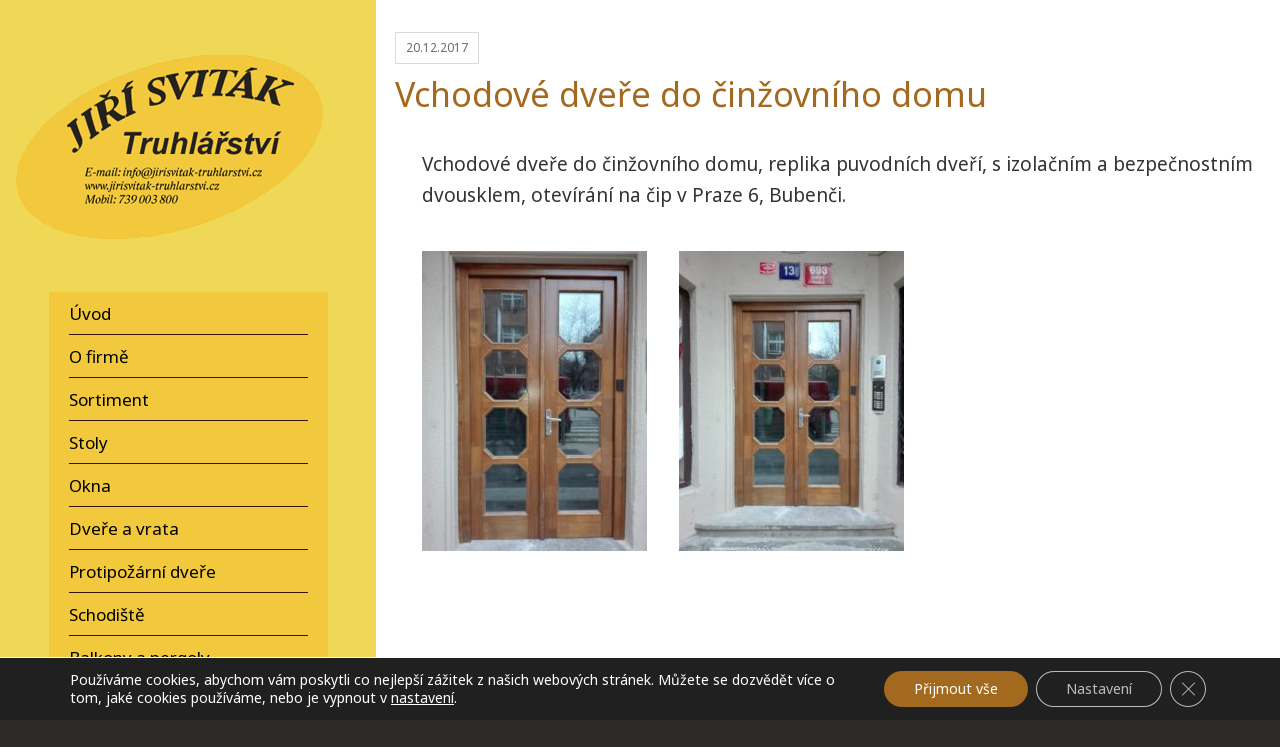

--- FILE ---
content_type: text/html; charset=UTF-8
request_url: https://jirisvitak-truhlarstvi.cz/vchodove-dvere-cinzovniho-domu/
body_size: 11636
content:
<!DOCTYPE html>
<html lang="cs" class="no-js">
<head>
	<meta charset="UTF-8">
	<meta name="viewport" content="width=device-width">
  <meta name="robots" content="index,follow">
  <meta name="author" content="IPC Corporation s.r.o.">
	<link rel="profile" href="http://gmpg.org/xfn/11">
	<link rel="pingback" href="https://jirisvitak-truhlarstvi.cz/xmlrpc.php">
	<script>(function(){document.documentElement.className='js'})();</script>
<meta name='robots' content='index, follow, max-image-preview:large, max-snippet:-1, max-video-preview:-1' />

	<!-- This site is optimized with the Yoast SEO plugin v26.8 - https://yoast.com/product/yoast-seo-wordpress/ -->
	<title>Vchodové dveře do činžovního domu Truhlářství Bolina u Vlašimi</title>
	<meta name="description" content="Sortiment truhlárny: stoly, okna, dveře, schodiště, balkony a pergoly, protipožární dveře a jiné. Precizní, kvalitní a s nejvyšší péčí." />
	<link rel="canonical" href="https://jirisvitak-truhlarstvi.cz/vchodove-dvere-cinzovniho-domu/" />
	<meta property="og:locale" content="cs_CZ" />
	<meta property="og:type" content="article" />
	<meta property="og:title" content="Vchodové dveře do činžovního domu Truhlářství Bolina u Vlašimi" />
	<meta property="og:description" content="Sortiment truhlárny: stoly, okna, dveře, schodiště, balkony a pergoly, protipožární dveře a jiné. Precizní, kvalitní a s nejvyšší péčí." />
	<meta property="og:url" content="https://jirisvitak-truhlarstvi.cz/vchodove-dvere-cinzovniho-domu/" />
	<meta property="og:site_name" content="Truhlářství Bolina u Vlašimi" />
	<meta property="article:published_time" content="2017-12-20T07:56:08+00:00" />
	<meta property="article:modified_time" content="2017-12-20T07:57:10+00:00" />
	<meta property="og:image" content="https://jirisvitak-truhlarstvi.cz/wp-content/uploads/2017/12/IMG_20171219_140525-225x300.jpg" />
	<meta name="author" content="ipccsuper" />
	<meta name="twitter:card" content="summary_large_image" />
	<meta name="twitter:label1" content="Napsal(a)" />
	<meta name="twitter:data1" content="ipccsuper" />
	<script type="application/ld+json" class="yoast-schema-graph">{"@context":"https://schema.org","@graph":[{"@type":"Article","@id":"https://jirisvitak-truhlarstvi.cz/vchodove-dvere-cinzovniho-domu/#article","isPartOf":{"@id":"https://jirisvitak-truhlarstvi.cz/vchodove-dvere-cinzovniho-domu/"},"author":{"name":"ipccsuper","@id":"https://jirisvitak-truhlarstvi.cz/#/schema/person/d298721e23be48c11d6256edf6f910b2"},"headline":"Vchodové dveře do činžovního domu","datePublished":"2017-12-20T07:56:08+00:00","dateModified":"2017-12-20T07:57:10+00:00","mainEntityOfPage":{"@id":"https://jirisvitak-truhlarstvi.cz/vchodove-dvere-cinzovniho-domu/"},"wordCount":38,"publisher":{"@id":"https://jirisvitak-truhlarstvi.cz/#organization"},"image":{"@id":"https://jirisvitak-truhlarstvi.cz/vchodove-dvere-cinzovniho-domu/#primaryimage"},"thumbnailUrl":"https://jirisvitak-truhlarstvi.cz/wp-content/uploads/2017/12/IMG_20171219_140525-225x300.jpg","inLanguage":"cs"},{"@type":"WebPage","@id":"https://jirisvitak-truhlarstvi.cz/vchodove-dvere-cinzovniho-domu/","url":"https://jirisvitak-truhlarstvi.cz/vchodove-dvere-cinzovniho-domu/","name":"Vchodové dveře do činžovního domu Truhlářství Bolina u Vlašimi","isPartOf":{"@id":"https://jirisvitak-truhlarstvi.cz/#website"},"primaryImageOfPage":{"@id":"https://jirisvitak-truhlarstvi.cz/vchodove-dvere-cinzovniho-domu/#primaryimage"},"image":{"@id":"https://jirisvitak-truhlarstvi.cz/vchodove-dvere-cinzovniho-domu/#primaryimage"},"thumbnailUrl":"https://jirisvitak-truhlarstvi.cz/wp-content/uploads/2017/12/IMG_20171219_140525-225x300.jpg","datePublished":"2017-12-20T07:56:08+00:00","dateModified":"2017-12-20T07:57:10+00:00","description":"Sortiment truhlárny: stoly, okna, dveře, schodiště, balkony a pergoly, protipožární dveře a jiné. Precizní, kvalitní a s nejvyšší péčí.","breadcrumb":{"@id":"https://jirisvitak-truhlarstvi.cz/vchodove-dvere-cinzovniho-domu/#breadcrumb"},"inLanguage":"cs","potentialAction":[{"@type":"ReadAction","target":["https://jirisvitak-truhlarstvi.cz/vchodove-dvere-cinzovniho-domu/"]}]},{"@type":"ImageObject","inLanguage":"cs","@id":"https://jirisvitak-truhlarstvi.cz/vchodove-dvere-cinzovniho-domu/#primaryimage","url":"https://jirisvitak-truhlarstvi.cz/wp-content/uploads/2017/12/IMG_20171219_140525.jpg","contentUrl":"https://jirisvitak-truhlarstvi.cz/wp-content/uploads/2017/12/IMG_20171219_140525.jpg","width":1125,"height":1500},{"@type":"BreadcrumbList","@id":"https://jirisvitak-truhlarstvi.cz/vchodove-dvere-cinzovniho-domu/#breadcrumb","itemListElement":[{"@type":"ListItem","position":1,"name":"Domů","item":"https://jirisvitak-truhlarstvi.cz/"},{"@type":"ListItem","position":2,"name":"Vchodové dveře do činžovního domu"}]},{"@type":"WebSite","@id":"https://jirisvitak-truhlarstvi.cz/#website","url":"https://jirisvitak-truhlarstvi.cz/","name":"Truhlářství Bolina u Vlašimi","description":"Sortiment truhlárny: stoly, okna, dveře, schodiště, balkony a pergoly, protipožární dveře a jiné. Precizní, kvalitní a s nejvyšší péčí.","publisher":{"@id":"https://jirisvitak-truhlarstvi.cz/#organization"},"potentialAction":[{"@type":"SearchAction","target":{"@type":"EntryPoint","urlTemplate":"https://jirisvitak-truhlarstvi.cz/?s={search_term_string}"},"query-input":{"@type":"PropertyValueSpecification","valueRequired":true,"valueName":"search_term_string"}}],"inLanguage":"cs"},{"@type":"Organization","@id":"https://jirisvitak-truhlarstvi.cz/#organization","name":"Jiří Sviták Truhlářství","url":"https://jirisvitak-truhlarstvi.cz/","logo":{"@type":"ImageObject","inLanguage":"cs","@id":"https://jirisvitak-truhlarstvi.cz/#/schema/logo/image/","url":"https://jirisvitak-truhlarstvi.cz/wp-content/uploads/2017/08/logo_svitak.png","contentUrl":"https://jirisvitak-truhlarstvi.cz/wp-content/uploads/2017/08/logo_svitak.png","width":309,"height":187,"caption":"Jiří Sviták Truhlářství"},"image":{"@id":"https://jirisvitak-truhlarstvi.cz/#/schema/logo/image/"}},{"@type":"Person","@id":"https://jirisvitak-truhlarstvi.cz/#/schema/person/d298721e23be48c11d6256edf6f910b2","name":"ipccsuper","image":{"@type":"ImageObject","inLanguage":"cs","@id":"https://jirisvitak-truhlarstvi.cz/#/schema/person/image/","url":"https://secure.gravatar.com/avatar/416c702a0f279adb804eab49daeece1b19120e453fda7b237982e73b75703ec9?s=96&d=mm&r=g","contentUrl":"https://secure.gravatar.com/avatar/416c702a0f279adb804eab49daeece1b19120e453fda7b237982e73b75703ec9?s=96&d=mm&r=g","caption":"ipccsuper"},"url":"https://jirisvitak-truhlarstvi.cz/author/ipccsuper/"}]}</script>
	<!-- / Yoast SEO plugin. -->


<link rel='dns-prefetch' href='//fonts.googleapis.com' />
<link rel="alternate" type="application/rss+xml" title="Truhlářství Bolina u Vlašimi &raquo; RSS zdroj" href="https://jirisvitak-truhlarstvi.cz/feed/" />
<link rel="alternate" type="application/rss+xml" title="Truhlářství Bolina u Vlašimi &raquo; RSS komentářů" href="https://jirisvitak-truhlarstvi.cz/comments/feed/" />
<link rel="alternate" title="oEmbed (JSON)" type="application/json+oembed" href="https://jirisvitak-truhlarstvi.cz/wp-json/oembed/1.0/embed?url=https%3A%2F%2Fjirisvitak-truhlarstvi.cz%2Fvchodove-dvere-cinzovniho-domu%2F" />
<link rel="alternate" title="oEmbed (XML)" type="text/xml+oembed" href="https://jirisvitak-truhlarstvi.cz/wp-json/oembed/1.0/embed?url=https%3A%2F%2Fjirisvitak-truhlarstvi.cz%2Fvchodove-dvere-cinzovniho-domu%2F&#038;format=xml" />
<style id='wp-img-auto-sizes-contain-inline-css' type='text/css'>
img:is([sizes=auto i],[sizes^="auto," i]){contain-intrinsic-size:3000px 1500px}
/*# sourceURL=wp-img-auto-sizes-contain-inline-css */
</style>
<style id='wp-emoji-styles-inline-css' type='text/css'>

	img.wp-smiley, img.emoji {
		display: inline !important;
		border: none !important;
		box-shadow: none !important;
		height: 1em !important;
		width: 1em !important;
		margin: 0 0.07em !important;
		vertical-align: -0.1em !important;
		background: none !important;
		padding: 0 !important;
	}
/*# sourceURL=wp-emoji-styles-inline-css */
</style>
<link rel='stylesheet' id='fmgc-public-style-css' href='https://jirisvitak-truhlarstvi.cz/wp-content/plugins/footer-mega-grid-columns/assets/css/fmgc-css.css?ver=1.4.3' type='text/css' media='all' />
<link rel='stylesheet' id='responsive-lightbox-swipebox-css' href='https://jirisvitak-truhlarstvi.cz/wp-content/plugins/responsive-lightbox/assets/swipebox/swipebox.min.css?ver=1.5.2' type='text/css' media='all' />
<link rel='stylesheet' id='amalie-fonts-css' href='//fonts.googleapis.com/css?family=Noto+Sans%3A400italic%2C700italic%2C400%2C700&#038;subset=latin%2Clatin-ext' type='text/css' media='all' />
<link rel='stylesheet' id='genericons-css' href='https://jirisvitak-truhlarstvi.cz/wp-content/themes/amalie-lite/genericons/genericons.css?ver=3.2' type='text/css' media='all' />
<link rel='stylesheet' id='amalie-style-css' href='https://jirisvitak-truhlarstvi.cz/wp-content/themes/amalie-lite/style.css?ver=b077fab0831c58878d8c4a3feed8d1a4' type='text/css' media='all' />
<link rel='stylesheet' id='moove_gdpr_frontend-css' href='https://jirisvitak-truhlarstvi.cz/wp-content/plugins/gdpr-cookie-compliance/dist/styles/gdpr-main-nf.css?ver=5.0.9' type='text/css' media='all' />
<style id='moove_gdpr_frontend-inline-css' type='text/css'>
				#moove_gdpr_cookie_modal .moove-gdpr-modal-content .moove-gdpr-tab-main h3.tab-title, 
				#moove_gdpr_cookie_modal .moove-gdpr-modal-content .moove-gdpr-tab-main span.tab-title,
				#moove_gdpr_cookie_modal .moove-gdpr-modal-content .moove-gdpr-modal-left-content #moove-gdpr-menu li a, 
				#moove_gdpr_cookie_modal .moove-gdpr-modal-content .moove-gdpr-modal-left-content #moove-gdpr-menu li button,
				#moove_gdpr_cookie_modal .moove-gdpr-modal-content .moove-gdpr-modal-left-content .moove-gdpr-branding-cnt a,
				#moove_gdpr_cookie_modal .moove-gdpr-modal-content .moove-gdpr-modal-footer-content .moove-gdpr-button-holder a.mgbutton, 
				#moove_gdpr_cookie_modal .moove-gdpr-modal-content .moove-gdpr-modal-footer-content .moove-gdpr-button-holder button.mgbutton,
				#moove_gdpr_cookie_modal .cookie-switch .cookie-slider:after, 
				#moove_gdpr_cookie_modal .cookie-switch .slider:after, 
				#moove_gdpr_cookie_modal .switch .cookie-slider:after, 
				#moove_gdpr_cookie_modal .switch .slider:after,
				#moove_gdpr_cookie_info_bar .moove-gdpr-info-bar-container .moove-gdpr-info-bar-content p, 
				#moove_gdpr_cookie_info_bar .moove-gdpr-info-bar-container .moove-gdpr-info-bar-content p a,
				#moove_gdpr_cookie_info_bar .moove-gdpr-info-bar-container .moove-gdpr-info-bar-content a.mgbutton, 
				#moove_gdpr_cookie_info_bar .moove-gdpr-info-bar-container .moove-gdpr-info-bar-content button.mgbutton,
				#moove_gdpr_cookie_modal .moove-gdpr-modal-content .moove-gdpr-tab-main .moove-gdpr-tab-main-content h1, 
				#moove_gdpr_cookie_modal .moove-gdpr-modal-content .moove-gdpr-tab-main .moove-gdpr-tab-main-content h2, 
				#moove_gdpr_cookie_modal .moove-gdpr-modal-content .moove-gdpr-tab-main .moove-gdpr-tab-main-content h3, 
				#moove_gdpr_cookie_modal .moove-gdpr-modal-content .moove-gdpr-tab-main .moove-gdpr-tab-main-content h4, 
				#moove_gdpr_cookie_modal .moove-gdpr-modal-content .moove-gdpr-tab-main .moove-gdpr-tab-main-content h5, 
				#moove_gdpr_cookie_modal .moove-gdpr-modal-content .moove-gdpr-tab-main .moove-gdpr-tab-main-content h6,
				#moove_gdpr_cookie_modal .moove-gdpr-modal-content.moove_gdpr_modal_theme_v2 .moove-gdpr-modal-title .tab-title,
				#moove_gdpr_cookie_modal .moove-gdpr-modal-content.moove_gdpr_modal_theme_v2 .moove-gdpr-tab-main h3.tab-title, 
				#moove_gdpr_cookie_modal .moove-gdpr-modal-content.moove_gdpr_modal_theme_v2 .moove-gdpr-tab-main span.tab-title,
				#moove_gdpr_cookie_modal .moove-gdpr-modal-content.moove_gdpr_modal_theme_v2 .moove-gdpr-branding-cnt a {
					font-weight: inherit				}
			#moove_gdpr_cookie_modal,#moove_gdpr_cookie_info_bar,.gdpr_cookie_settings_shortcode_content{font-family:inherit}#moove_gdpr_save_popup_settings_button{background-color:#373737;color:#fff}#moove_gdpr_save_popup_settings_button:hover{background-color:#000}#moove_gdpr_cookie_info_bar .moove-gdpr-info-bar-container .moove-gdpr-info-bar-content a.mgbutton,#moove_gdpr_cookie_info_bar .moove-gdpr-info-bar-container .moove-gdpr-info-bar-content button.mgbutton{background-color:#a3691f}#moove_gdpr_cookie_modal .moove-gdpr-modal-content .moove-gdpr-modal-footer-content .moove-gdpr-button-holder a.mgbutton,#moove_gdpr_cookie_modal .moove-gdpr-modal-content .moove-gdpr-modal-footer-content .moove-gdpr-button-holder button.mgbutton,.gdpr_cookie_settings_shortcode_content .gdpr-shr-button.button-green{background-color:#a3691f;border-color:#a3691f}#moove_gdpr_cookie_modal .moove-gdpr-modal-content .moove-gdpr-modal-footer-content .moove-gdpr-button-holder a.mgbutton:hover,#moove_gdpr_cookie_modal .moove-gdpr-modal-content .moove-gdpr-modal-footer-content .moove-gdpr-button-holder button.mgbutton:hover,.gdpr_cookie_settings_shortcode_content .gdpr-shr-button.button-green:hover{background-color:#fff;color:#a3691f}#moove_gdpr_cookie_modal .moove-gdpr-modal-content .moove-gdpr-modal-close i,#moove_gdpr_cookie_modal .moove-gdpr-modal-content .moove-gdpr-modal-close span.gdpr-icon{background-color:#a3691f;border:1px solid #a3691f}#moove_gdpr_cookie_info_bar span.moove-gdpr-infobar-allow-all.focus-g,#moove_gdpr_cookie_info_bar span.moove-gdpr-infobar-allow-all:focus,#moove_gdpr_cookie_info_bar button.moove-gdpr-infobar-allow-all.focus-g,#moove_gdpr_cookie_info_bar button.moove-gdpr-infobar-allow-all:focus,#moove_gdpr_cookie_info_bar span.moove-gdpr-infobar-reject-btn.focus-g,#moove_gdpr_cookie_info_bar span.moove-gdpr-infobar-reject-btn:focus,#moove_gdpr_cookie_info_bar button.moove-gdpr-infobar-reject-btn.focus-g,#moove_gdpr_cookie_info_bar button.moove-gdpr-infobar-reject-btn:focus,#moove_gdpr_cookie_info_bar span.change-settings-button.focus-g,#moove_gdpr_cookie_info_bar span.change-settings-button:focus,#moove_gdpr_cookie_info_bar button.change-settings-button.focus-g,#moove_gdpr_cookie_info_bar button.change-settings-button:focus{-webkit-box-shadow:0 0 1px 3px #a3691f;-moz-box-shadow:0 0 1px 3px #a3691f;box-shadow:0 0 1px 3px #a3691f}#moove_gdpr_cookie_modal .moove-gdpr-modal-content .moove-gdpr-modal-close i:hover,#moove_gdpr_cookie_modal .moove-gdpr-modal-content .moove-gdpr-modal-close span.gdpr-icon:hover,#moove_gdpr_cookie_info_bar span[data-href]>u.change-settings-button{color:#a3691f}#moove_gdpr_cookie_modal .moove-gdpr-modal-content .moove-gdpr-modal-left-content #moove-gdpr-menu li.menu-item-selected a span.gdpr-icon,#moove_gdpr_cookie_modal .moove-gdpr-modal-content .moove-gdpr-modal-left-content #moove-gdpr-menu li.menu-item-selected button span.gdpr-icon{color:inherit}#moove_gdpr_cookie_modal .moove-gdpr-modal-content .moove-gdpr-modal-left-content #moove-gdpr-menu li a span.gdpr-icon,#moove_gdpr_cookie_modal .moove-gdpr-modal-content .moove-gdpr-modal-left-content #moove-gdpr-menu li button span.gdpr-icon{color:inherit}#moove_gdpr_cookie_modal .gdpr-acc-link{line-height:0;font-size:0;color:transparent;position:absolute}#moove_gdpr_cookie_modal .moove-gdpr-modal-content .moove-gdpr-modal-close:hover i,#moove_gdpr_cookie_modal .moove-gdpr-modal-content .moove-gdpr-modal-left-content #moove-gdpr-menu li a,#moove_gdpr_cookie_modal .moove-gdpr-modal-content .moove-gdpr-modal-left-content #moove-gdpr-menu li button,#moove_gdpr_cookie_modal .moove-gdpr-modal-content .moove-gdpr-modal-left-content #moove-gdpr-menu li button i,#moove_gdpr_cookie_modal .moove-gdpr-modal-content .moove-gdpr-modal-left-content #moove-gdpr-menu li a i,#moove_gdpr_cookie_modal .moove-gdpr-modal-content .moove-gdpr-tab-main .moove-gdpr-tab-main-content a:hover,#moove_gdpr_cookie_info_bar.moove-gdpr-dark-scheme .moove-gdpr-info-bar-container .moove-gdpr-info-bar-content a.mgbutton:hover,#moove_gdpr_cookie_info_bar.moove-gdpr-dark-scheme .moove-gdpr-info-bar-container .moove-gdpr-info-bar-content button.mgbutton:hover,#moove_gdpr_cookie_info_bar.moove-gdpr-dark-scheme .moove-gdpr-info-bar-container .moove-gdpr-info-bar-content a:hover,#moove_gdpr_cookie_info_bar.moove-gdpr-dark-scheme .moove-gdpr-info-bar-container .moove-gdpr-info-bar-content button:hover,#moove_gdpr_cookie_info_bar.moove-gdpr-dark-scheme .moove-gdpr-info-bar-container .moove-gdpr-info-bar-content span.change-settings-button:hover,#moove_gdpr_cookie_info_bar.moove-gdpr-dark-scheme .moove-gdpr-info-bar-container .moove-gdpr-info-bar-content button.change-settings-button:hover,#moove_gdpr_cookie_info_bar.moove-gdpr-dark-scheme .moove-gdpr-info-bar-container .moove-gdpr-info-bar-content u.change-settings-button:hover,#moove_gdpr_cookie_info_bar span[data-href]>u.change-settings-button,#moove_gdpr_cookie_info_bar.moove-gdpr-dark-scheme .moove-gdpr-info-bar-container .moove-gdpr-info-bar-content a.mgbutton.focus-g,#moove_gdpr_cookie_info_bar.moove-gdpr-dark-scheme .moove-gdpr-info-bar-container .moove-gdpr-info-bar-content button.mgbutton.focus-g,#moove_gdpr_cookie_info_bar.moove-gdpr-dark-scheme .moove-gdpr-info-bar-container .moove-gdpr-info-bar-content a.focus-g,#moove_gdpr_cookie_info_bar.moove-gdpr-dark-scheme .moove-gdpr-info-bar-container .moove-gdpr-info-bar-content button.focus-g,#moove_gdpr_cookie_info_bar.moove-gdpr-dark-scheme .moove-gdpr-info-bar-container .moove-gdpr-info-bar-content a.mgbutton:focus,#moove_gdpr_cookie_info_bar.moove-gdpr-dark-scheme .moove-gdpr-info-bar-container .moove-gdpr-info-bar-content button.mgbutton:focus,#moove_gdpr_cookie_info_bar.moove-gdpr-dark-scheme .moove-gdpr-info-bar-container .moove-gdpr-info-bar-content a:focus,#moove_gdpr_cookie_info_bar.moove-gdpr-dark-scheme .moove-gdpr-info-bar-container .moove-gdpr-info-bar-content button:focus,#moove_gdpr_cookie_info_bar.moove-gdpr-dark-scheme .moove-gdpr-info-bar-container .moove-gdpr-info-bar-content span.change-settings-button.focus-g,span.change-settings-button:focus,button.change-settings-button.focus-g,button.change-settings-button:focus,#moove_gdpr_cookie_info_bar.moove-gdpr-dark-scheme .moove-gdpr-info-bar-container .moove-gdpr-info-bar-content u.change-settings-button.focus-g,#moove_gdpr_cookie_info_bar.moove-gdpr-dark-scheme .moove-gdpr-info-bar-container .moove-gdpr-info-bar-content u.change-settings-button:focus{color:#a3691f}#moove_gdpr_cookie_modal .moove-gdpr-branding.focus-g span,#moove_gdpr_cookie_modal .moove-gdpr-modal-content .moove-gdpr-tab-main a.focus-g,#moove_gdpr_cookie_modal .moove-gdpr-modal-content .moove-gdpr-tab-main .gdpr-cd-details-toggle.focus-g{color:#a3691f}#moove_gdpr_cookie_modal.gdpr_lightbox-hide{display:none}
/*# sourceURL=moove_gdpr_frontend-inline-css */
</style>
<script type="text/javascript" src="https://jirisvitak-truhlarstvi.cz/wp-includes/js/jquery/jquery.min.js?ver=3.7.1" id="jquery-core-js"></script>
<script type="text/javascript" src="https://jirisvitak-truhlarstvi.cz/wp-includes/js/jquery/jquery-migrate.min.js?ver=3.4.1" id="jquery-migrate-js"></script>
<script type="text/javascript" src="https://jirisvitak-truhlarstvi.cz/wp-content/plugins/responsive-lightbox/assets/dompurify/purify.min.js?ver=3.3.1" id="dompurify-js"></script>
<script type="text/javascript" id="responsive-lightbox-sanitizer-js-before">
/* <![CDATA[ */
window.RLG = window.RLG || {}; window.RLG.sanitizeAllowedHosts = ["youtube.com","www.youtube.com","youtu.be","vimeo.com","player.vimeo.com"];
//# sourceURL=responsive-lightbox-sanitizer-js-before
/* ]]> */
</script>
<script type="text/javascript" src="https://jirisvitak-truhlarstvi.cz/wp-content/plugins/responsive-lightbox/js/sanitizer.js?ver=2.6.1" id="responsive-lightbox-sanitizer-js"></script>
<script type="text/javascript" src="https://jirisvitak-truhlarstvi.cz/wp-content/plugins/responsive-lightbox/assets/swipebox/jquery.swipebox.min.js?ver=1.5.2" id="responsive-lightbox-swipebox-js"></script>
<script type="text/javascript" src="https://jirisvitak-truhlarstvi.cz/wp-includes/js/underscore.min.js?ver=1.13.7" id="underscore-js"></script>
<script type="text/javascript" src="https://jirisvitak-truhlarstvi.cz/wp-content/plugins/responsive-lightbox/assets/infinitescroll/infinite-scroll.pkgd.min.js?ver=4.0.1" id="responsive-lightbox-infinite-scroll-js"></script>
<script type="text/javascript" id="responsive-lightbox-js-before">
/* <![CDATA[ */
var rlArgs = {"script":"swipebox","selector":"lightbox","customEvents":"","activeGalleries":true,"animation":true,"hideCloseButtonOnMobile":false,"removeBarsOnMobile":false,"hideBars":true,"hideBarsDelay":5000,"videoMaxWidth":1080,"useSVG":true,"loopAtEnd":false,"woocommerce_gallery":false,"ajaxurl":"https:\/\/jirisvitak-truhlarstvi.cz\/wp-admin\/admin-ajax.php","nonce":"1dc427497e","preview":false,"postId":355,"scriptExtension":false};

//# sourceURL=responsive-lightbox-js-before
/* ]]> */
</script>
<script type="text/javascript" src="https://jirisvitak-truhlarstvi.cz/wp-content/plugins/responsive-lightbox/js/front.js?ver=2.6.1" id="responsive-lightbox-js"></script>
<link rel="https://api.w.org/" href="https://jirisvitak-truhlarstvi.cz/wp-json/" /><link rel="alternate" title="JSON" type="application/json" href="https://jirisvitak-truhlarstvi.cz/wp-json/wp/v2/posts/355" /><link rel="EditURI" type="application/rsd+xml" title="RSD" href="https://jirisvitak-truhlarstvi.cz/xmlrpc.php?rsd" />

<link rel='shortlink' href='https://jirisvitak-truhlarstvi.cz/?p=355' />
<link rel="icon" href="https://jirisvitak-truhlarstvi.cz/wp-content/uploads/2017/08/cropped-logo_svitak-32x32.png" sizes="32x32" />
<link rel="icon" href="https://jirisvitak-truhlarstvi.cz/wp-content/uploads/2017/08/cropped-logo_svitak-192x192.png" sizes="192x192" />
<link rel="apple-touch-icon" href="https://jirisvitak-truhlarstvi.cz/wp-content/uploads/2017/08/cropped-logo_svitak-180x180.png" />
<meta name="msapplication-TileImage" content="https://jirisvitak-truhlarstvi.cz/wp-content/uploads/2017/08/cropped-logo_svitak-270x270.png" />
		<style type="text/css" id="wp-custom-css">
			.footer-mega-col-wrap{margin:0 auto;max-width:100%;background: #F2C93D;margin-top: 50px;color: #fff;padding-top: 50px;}

.widget {
		font-size: 16px;
		font-size: 1.6rem;
		color: #000;
	}

	.widget {
		margin: 0 0 20%;
		padding: 0 10%;
	}
		</style>
		</head>

<body class="wp-singular post-template-default single single-post postid-355 single-format-standard wp-theme-amalie-lite">
<div id="page" class="hfeed site">
	<a class="skip-link screen-reader-text" href="#content">Skip to content</a>

	<div id="sidebar" class="sidebar">
		<header id="masthead" class="site-header" role="banner">
			<div class="site-branding">
                                  <div class="site-logo"> 
                      <a href="https://jirisvitak-truhlarstvi.cz/" title="Truhlářství Bolina u Vlašimi" rel="home"><img src="https://jirisvitak-truhlarstvi.cz/wp-content/uploads/2017/08/logo_svitak.png" alt="Truhlářství Bolina u Vlašimi"></a>
                  </div><!-- .site-logo -->
								<button class="secondary-toggle">Menu and widgets</button>
			</div><!-- .site-branding -->
		</header><!-- .site-header -->

			<div id="secondary" class="secondary">

					<nav id="site-navigation" class="main-navigation" role="navigation">
				<div class="menu-hlavni-container"><ul id="menu-hlavni" class="nav-menu"><li id="menu-item-46" class="menu-item menu-item-type-post_type menu-item-object-page menu-item-home menu-item-46"><a href="https://jirisvitak-truhlarstvi.cz/">Úvod</a></li>
<li id="menu-item-41" class="menu-item menu-item-type-post_type menu-item-object-page menu-item-41"><a href="https://jirisvitak-truhlarstvi.cz/o-firme/">O firmě</a></li>
<li id="menu-item-191" class="menu-item menu-item-type-post_type menu-item-object-page menu-item-191"><a href="https://jirisvitak-truhlarstvi.cz/sortiment/">Sortiment</a></li>
<li id="menu-item-45" class="menu-item menu-item-type-post_type menu-item-object-page menu-item-45"><a href="https://jirisvitak-truhlarstvi.cz/stoly-drevene/">Stoly</a></li>
<li id="menu-item-44" class="menu-item menu-item-type-post_type menu-item-object-page menu-item-44"><a href="https://jirisvitak-truhlarstvi.cz/okna-drevene/">Okna</a></li>
<li id="menu-item-43" class="menu-item menu-item-type-post_type menu-item-object-page menu-item-43"><a href="https://jirisvitak-truhlarstvi.cz/dvere-a-vrata/">Dveře a vrata</a></li>
<li id="menu-item-488" class="menu-item menu-item-type-post_type menu-item-object-page menu-item-488"><a href="https://jirisvitak-truhlarstvi.cz/protipozarni-dvere-s-certifikatem/">Protipožární dveře</a></li>
<li id="menu-item-42" class="menu-item menu-item-type-post_type menu-item-object-page menu-item-42"><a href="https://jirisvitak-truhlarstvi.cz/schodiste-drevene/">Schodiště</a></li>
<li id="menu-item-376" class="menu-item menu-item-type-post_type menu-item-object-page menu-item-376"><a href="https://jirisvitak-truhlarstvi.cz/balkony-a-pergoly/">Balkony a pergoly</a></li>
<li id="menu-item-113" class="menu-item menu-item-type-post_type menu-item-object-page menu-item-113"><a href="https://jirisvitak-truhlarstvi.cz/nabytek-kuchyne-drevene/">Nábytek a kuchyňské linky</a></li>
<li id="menu-item-503" class="menu-item menu-item-type-post_type menu-item-object-page menu-item-503"><a href="https://jirisvitak-truhlarstvi.cz/obaly-dle-ispm-15/">Obaly dle ISPM 15</a></li>
<li id="menu-item-112" class="menu-item menu-item-type-post_type menu-item-object-page menu-item-112"><a href="https://jirisvitak-truhlarstvi.cz/jine-drevene/">Jiné</a></li>
<li id="menu-item-184" class="menu-item menu-item-type-taxonomy menu-item-object-category current-post-ancestor current-menu-parent current-post-parent menu-item-184"><a href="https://jirisvitak-truhlarstvi.cz/category/nezarazene/">Novinky</a></li>
<li id="menu-item-518" class="menu-item menu-item-type-post_type menu-item-object-page menu-item-518"><a href="https://jirisvitak-truhlarstvi.cz/kariera/">Kariéra</a></li>
<li id="menu-item-40" class="menu-item menu-item-type-post_type menu-item-object-page menu-item-40"><a href="https://jirisvitak-truhlarstvi.cz/kontakt/">Kontakt</a></li>
</ul></div>			</nav><!-- .main-navigation -->
		
		
					<div id="widget-area" class="widget-area" role="complementary">
				<aside id="search-4" class="widget widget_search"><form role="search" method="get" class="search-form" action="https://jirisvitak-truhlarstvi.cz/">
				<label>
					<span class="screen-reader-text">Vyhledávání</span>
					<input type="search" class="search-field" placeholder="Hledat &hellip;" value="" name="s" />
				</label>
				<input type="submit" class="search-submit screen-reader-text" value="Hledat" />
			</form></aside>			</div><!-- .widget-area -->
		
	</div><!-- .secondary -->

	</div><!-- .sidebar -->

	<div id="content" class="site-content">
	<div id="primary" class="content-area">
		<main id="main" class="site-main" role="main">

		
<article id="post-355" class="post-355 post type-post status-publish format-standard hentry category-nezarazene">
	    
    <div class="entry-date">
		<span class="date"><a href="https://jirisvitak-truhlarstvi.cz/vchodove-dvere-cinzovniho-domu/" title="Permalink to Vchodové dveře do činžovního domu" rel="bookmark"><time class="entry-date published" datetime="2017-12-20T08:56:08+01:00">20.12.2017</time><time class="updated" datetime="2017-12-20T08:57:10+01:00">20.12.2017</time></a></span>    </div>

	<header class="entry-header">
		<h1 class="entry-title">Vchodové dveře do činžovního domu</h1>	</header><!-- .entry-header -->

	<div class="entry-content">
		<p>Vchodové dveře do činžovního domu, replika puvodních dveří, s izolačním a bezpečnostním dvousklem, otevírání na čip v Praze 6, Bubenči.</p>
<p><a href="https://jirisvitak-truhlarstvi.cz/wp-content/uploads/2017/12/IMG_20171219_140525.jpg" data-rel="lightbox-image-0" data-rl_title="" data-rl_caption="" title=""><img fetchpriority="high" decoding="async" src="https://jirisvitak-truhlarstvi.cz/wp-content/uploads/2017/12/IMG_20171219_140525-225x300.jpg" alt="" width="225" height="300" class="alignleft size-medium wp-image-356" srcset="https://jirisvitak-truhlarstvi.cz/wp-content/uploads/2017/12/IMG_20171219_140525-225x300.jpg 225w, https://jirisvitak-truhlarstvi.cz/wp-content/uploads/2017/12/IMG_20171219_140525-768x1024.jpg 768w, https://jirisvitak-truhlarstvi.cz/wp-content/uploads/2017/12/IMG_20171219_140525.jpg 1125w" sizes="(max-width: 225px) 100vw, 225px" /></a></p>
<p><a href="https://jirisvitak-truhlarstvi.cz/wp-content/uploads/2017/12/IMG_20171219_140558.jpg" data-rel="lightbox-image-1" data-rl_title="" data-rl_caption="" title=""><img decoding="async" src="https://jirisvitak-truhlarstvi.cz/wp-content/uploads/2017/12/IMG_20171219_140558-225x300.jpg" alt="" width="225" height="300" class="alignleft size-medium wp-image-357" srcset="https://jirisvitak-truhlarstvi.cz/wp-content/uploads/2017/12/IMG_20171219_140558-225x300.jpg 225w, https://jirisvitak-truhlarstvi.cz/wp-content/uploads/2017/12/IMG_20171219_140558-768x1024.jpg 768w, https://jirisvitak-truhlarstvi.cz/wp-content/uploads/2017/12/IMG_20171219_140558.jpg 1125w" sizes="(max-width: 225px) 100vw, 225px" /></a></p>
	</div><!-- .entry-content -->

	
	<footer class="entry-footer">
		<span class="byline"><span class="author vcard"><span class="screen-reader-text">Author </span><a class="url fn n" href="https://jirisvitak-truhlarstvi.cz/author/ipccsuper/">ipccsuper</a></span></span>			</footer><!-- .entry-footer -->

</article><!-- #post-## -->
	<nav class="navigation post-navigation" aria-label="Příspěvky">
		<h2 class="screen-reader-text">Navigace pro příspěvek</h2>
		<div class="nav-links"><div class="nav-previous"><a href="https://jirisvitak-truhlarstvi.cz/podekovani-firme-komma-est-ledce-nad-sazavou/" rel="prev"><span class="meta-nav" aria-hidden="true">Previous</span> <span class="screen-reader-text">Previous post:</span> <span class="post-title">Poděkování firmě Komma-est z Ledče nad Sázavou</span></a></div></div>
	</nav>
		</main><!-- .site-main -->
	</div><!-- .content-area -->

	<div class="footer-mega-col">
		<div class="footer-mega-col-wrap">
			<aside id="text-2" class="widget fmgc-columns widget-count-1 fmgc-per-row-12 widget_text">			<div class="textwidget"><table>
<tbody>
<tr width="100%">
<td width="50%">
<h3>Co pro Vás můžeme udělat?</h3>
<p>Pokud je to ze dřeva, my to vyrobíme! Naším cílem je vybavení interiéru v jednotném designu, který si zákazník sám zvolí a my tomu přizpůsobíme všechny detaily.<br />
Od oken a dveří až k nočnímu stolku, to vše pro Vás můžeme vytvořit.</p>
<p><a href="https://ipcc.cz/" target="_blank" rel="noopener">Web vytvořila IPC Corporation s.r.o.</a></td>
<td width="50%">
<h3>Truhlářství Jiří Sviták</h3>
<p>Mobil: <a href="+420739003800">739 003 800</a><br />
Email: <a href="mailto:info@jirisvitak-truhlarstvi.cz">info@jirisvitak-truhlarstvi.cz</a><br />
Provozovna: Bolina 167, 258 01 Vlašim</td>
</tr>
</tbody>
</table>
</div>
		</aside> 
		</div>
	</div>
		<footer id="colophon" class="site-footer" role="contentinfo">
		<div class="site-info">
            <a href="http://ipcc.cz/" target="_blank">.</a>
        </div>
        <!-- .site-info -->
	</footer><!-- .site-footer -->
    
    </div><!-- .site-content -->

</div><!-- .site -->

<script type="speculationrules">
{"prefetch":[{"source":"document","where":{"and":[{"href_matches":"/*"},{"not":{"href_matches":["/wp-*.php","/wp-admin/*","/wp-content/uploads/*","/wp-content/*","/wp-content/plugins/*","/wp-content/themes/amalie-lite/*","/*\\?(.+)"]}},{"not":{"selector_matches":"a[rel~=\"nofollow\"]"}},{"not":{"selector_matches":".no-prefetch, .no-prefetch a"}}]},"eagerness":"conservative"}]}
</script>
	<!--copyscapeskip-->
	<aside id="moove_gdpr_cookie_info_bar" class="moove-gdpr-info-bar-hidden moove-gdpr-align-center moove-gdpr-dark-scheme gdpr_infobar_postion_bottom" aria-label="GDPR cookie lišta" style="display: none;">
	<div class="moove-gdpr-info-bar-container">
		<div class="moove-gdpr-info-bar-content">
		
<div class="moove-gdpr-cookie-notice">
  <p><span class="VIiyi" lang="cs"><span class="JLqJ4b ChMk0b" data-language-for-alternatives="cs" data-language-to-translate-into="en" data-phrase-index="0" data-number-of-phrases="3">Používáme cookies, abychom vám poskytli co nejlepší zážitek z našich webových stránek. Můžete se dozvědět více o tom, jaké cookies používáme, nebo je vypnout v <button  aria-haspopup="true" data-href="#moove_gdpr_cookie_modal" class="change-settings-button">nastavení</span></span></button>.</p>
				<button class="moove-gdpr-infobar-close-btn gdpr-content-close-btn" aria-label="Zavřít cookie lištu GDPR">
					<span class="gdpr-sr-only">Zavřít cookie lištu GDPR</span>
					<i class="moovegdpr-arrow-close"></i>
				</button>
			</div>
<!--  .moove-gdpr-cookie-notice -->
		
<div class="moove-gdpr-button-holder">
			<button class="mgbutton moove-gdpr-infobar-allow-all gdpr-fbo-0" aria-label="Přijmout vše" >Přijmout vše</button>
						<button class="mgbutton moove-gdpr-infobar-settings-btn change-settings-button gdpr-fbo-2" aria-haspopup="true" data-href="#moove_gdpr_cookie_modal"  aria-label="Nastavení">Nastavení</button>
							<button class="moove-gdpr-infobar-close-btn gdpr-fbo-3" aria-label="Zavřít cookie lištu GDPR" >
					<span class="gdpr-sr-only">Zavřít cookie lištu GDPR</span>
					<i class="moovegdpr-arrow-close"></i>
				</button>
			</div>
<!--  .button-container -->
		</div>
		<!-- moove-gdpr-info-bar-content -->
	</div>
	<!-- moove-gdpr-info-bar-container -->
	</aside>
	<!-- #moove_gdpr_cookie_info_bar -->
	<!--/copyscapeskip-->
<script type="text/javascript" src="https://jirisvitak-truhlarstvi.cz/wp-content/themes/amalie-lite/js/skip-link-focus-fix.js?ver=20141010" id="amalie-skip-link-focus-fix-js"></script>
<script type="text/javascript" id="amalie-script-js-extra">
/* <![CDATA[ */
var screenReaderText = {"expand":"\u003Cspan class=\"screen-reader-text\"\u003Eexpand child menu\u003C/span\u003E","collapse":"\u003Cspan class=\"screen-reader-text\"\u003Ecollapse child menu\u003C/span\u003E"};
//# sourceURL=amalie-script-js-extra
/* ]]> */
</script>
<script type="text/javascript" src="https://jirisvitak-truhlarstvi.cz/wp-content/themes/amalie-lite/js/functions.js?ver=20141212" id="amalie-script-js"></script>
<script type="text/javascript" id="moove_gdpr_frontend-js-extra">
/* <![CDATA[ */
var moove_frontend_gdpr_scripts = {"ajaxurl":"https://jirisvitak-truhlarstvi.cz/wp-admin/admin-ajax.php","post_id":"355","plugin_dir":"https://jirisvitak-truhlarstvi.cz/wp-content/plugins/gdpr-cookie-compliance","show_icons":"all","is_page":"","ajax_cookie_removal":"false","strict_init":"2","enabled_default":{"strict":2,"third_party":0,"advanced":0,"performance":0,"preference":0},"geo_location":"false","force_reload":"false","is_single":"1","hide_save_btn":"false","current_user":"0","cookie_expiration":"30","script_delay":"2000","close_btn_action":"1","close_btn_rdr":"","scripts_defined":"{\"cache\":true,\"header\":\"\",\"body\":\"\",\"footer\":\"\",\"thirdparty\":{\"header\":\"\u003C!-- Global site tag (gtag.js) - Google Analytics --\u003E\\r\\n\u003Cscript data-gdpr async src=\\\"https:\\/\\/www.googletagmanager.com\\/gtag\\/js?id=UA-12396284-53\\\"\u003E\u003C\\/script\u003E\\r\\n\u003Cscript data-gdpr\u003E\\r\\n  window.dataLayer = window.dataLayer || [];\\r\\n  function gtag(){dataLayer.push(arguments);}\\r\\n  gtag('js', new Date());\\r\\n\\r\\n  gtag('config', 'UA-12396284-53');\\r\\n\u003C\\/script\u003E\",\"body\":\"\",\"footer\":\"\"},\"strict\":{\"header\":\"\",\"body\":\"\",\"footer\":\"\"},\"advanced\":{\"header\":\"\",\"body\":\"\",\"footer\":\"\"}}","gdpr_scor":"true","wp_lang":"","wp_consent_api":"false","gdpr_nonce":"fd37d4f252"};
//# sourceURL=moove_gdpr_frontend-js-extra
/* ]]> */
</script>
<script type="text/javascript" src="https://jirisvitak-truhlarstvi.cz/wp-content/plugins/gdpr-cookie-compliance/dist/scripts/main.js?ver=5.0.9" id="moove_gdpr_frontend-js"></script>
<script type="text/javascript" id="moove_gdpr_frontend-js-after">
/* <![CDATA[ */
var gdpr_consent__strict = "true"
var gdpr_consent__thirdparty = "false"
var gdpr_consent__advanced = "false"
var gdpr_consent__performance = "false"
var gdpr_consent__preference = "false"
var gdpr_consent__cookies = "strict"
//# sourceURL=moove_gdpr_frontend-js-after
/* ]]> */
</script>
<script id="wp-emoji-settings" type="application/json">
{"baseUrl":"https://s.w.org/images/core/emoji/17.0.2/72x72/","ext":".png","svgUrl":"https://s.w.org/images/core/emoji/17.0.2/svg/","svgExt":".svg","source":{"concatemoji":"https://jirisvitak-truhlarstvi.cz/wp-includes/js/wp-emoji-release.min.js?ver=b077fab0831c58878d8c4a3feed8d1a4"}}
</script>
<script type="module">
/* <![CDATA[ */
/*! This file is auto-generated */
const a=JSON.parse(document.getElementById("wp-emoji-settings").textContent),o=(window._wpemojiSettings=a,"wpEmojiSettingsSupports"),s=["flag","emoji"];function i(e){try{var t={supportTests:e,timestamp:(new Date).valueOf()};sessionStorage.setItem(o,JSON.stringify(t))}catch(e){}}function c(e,t,n){e.clearRect(0,0,e.canvas.width,e.canvas.height),e.fillText(t,0,0);t=new Uint32Array(e.getImageData(0,0,e.canvas.width,e.canvas.height).data);e.clearRect(0,0,e.canvas.width,e.canvas.height),e.fillText(n,0,0);const a=new Uint32Array(e.getImageData(0,0,e.canvas.width,e.canvas.height).data);return t.every((e,t)=>e===a[t])}function p(e,t){e.clearRect(0,0,e.canvas.width,e.canvas.height),e.fillText(t,0,0);var n=e.getImageData(16,16,1,1);for(let e=0;e<n.data.length;e++)if(0!==n.data[e])return!1;return!0}function u(e,t,n,a){switch(t){case"flag":return n(e,"\ud83c\udff3\ufe0f\u200d\u26a7\ufe0f","\ud83c\udff3\ufe0f\u200b\u26a7\ufe0f")?!1:!n(e,"\ud83c\udde8\ud83c\uddf6","\ud83c\udde8\u200b\ud83c\uddf6")&&!n(e,"\ud83c\udff4\udb40\udc67\udb40\udc62\udb40\udc65\udb40\udc6e\udb40\udc67\udb40\udc7f","\ud83c\udff4\u200b\udb40\udc67\u200b\udb40\udc62\u200b\udb40\udc65\u200b\udb40\udc6e\u200b\udb40\udc67\u200b\udb40\udc7f");case"emoji":return!a(e,"\ud83e\u1fac8")}return!1}function f(e,t,n,a){let r;const o=(r="undefined"!=typeof WorkerGlobalScope&&self instanceof WorkerGlobalScope?new OffscreenCanvas(300,150):document.createElement("canvas")).getContext("2d",{willReadFrequently:!0}),s=(o.textBaseline="top",o.font="600 32px Arial",{});return e.forEach(e=>{s[e]=t(o,e,n,a)}),s}function r(e){var t=document.createElement("script");t.src=e,t.defer=!0,document.head.appendChild(t)}a.supports={everything:!0,everythingExceptFlag:!0},new Promise(t=>{let n=function(){try{var e=JSON.parse(sessionStorage.getItem(o));if("object"==typeof e&&"number"==typeof e.timestamp&&(new Date).valueOf()<e.timestamp+604800&&"object"==typeof e.supportTests)return e.supportTests}catch(e){}return null}();if(!n){if("undefined"!=typeof Worker&&"undefined"!=typeof OffscreenCanvas&&"undefined"!=typeof URL&&URL.createObjectURL&&"undefined"!=typeof Blob)try{var e="postMessage("+f.toString()+"("+[JSON.stringify(s),u.toString(),c.toString(),p.toString()].join(",")+"));",a=new Blob([e],{type:"text/javascript"});const r=new Worker(URL.createObjectURL(a),{name:"wpTestEmojiSupports"});return void(r.onmessage=e=>{i(n=e.data),r.terminate(),t(n)})}catch(e){}i(n=f(s,u,c,p))}t(n)}).then(e=>{for(const n in e)a.supports[n]=e[n],a.supports.everything=a.supports.everything&&a.supports[n],"flag"!==n&&(a.supports.everythingExceptFlag=a.supports.everythingExceptFlag&&a.supports[n]);var t;a.supports.everythingExceptFlag=a.supports.everythingExceptFlag&&!a.supports.flag,a.supports.everything||((t=a.source||{}).concatemoji?r(t.concatemoji):t.wpemoji&&t.twemoji&&(r(t.twemoji),r(t.wpemoji)))});
//# sourceURL=https://jirisvitak-truhlarstvi.cz/wp-includes/js/wp-emoji-loader.min.js
/* ]]> */
</script>

	<!--copyscapeskip-->
	<button data-href="#moove_gdpr_cookie_modal" aria-haspopup="true"  id="moove_gdpr_save_popup_settings_button" style='display: none;' class="" aria-label="Změnit nastavení souborů cookie">
	<span class="moove_gdpr_icon">
		<svg viewBox="0 0 512 512" xmlns="http://www.w3.org/2000/svg" style="max-width: 30px; max-height: 30px;">
		<g data-name="1">
			<path d="M293.9,450H233.53a15,15,0,0,1-14.92-13.42l-4.47-42.09a152.77,152.77,0,0,1-18.25-7.56L163,413.53a15,15,0,0,1-20-1.06l-42.69-42.69a15,15,0,0,1-1.06-20l26.61-32.93a152.15,152.15,0,0,1-7.57-18.25L76.13,294.1a15,15,0,0,1-13.42-14.91V218.81A15,15,0,0,1,76.13,203.9l42.09-4.47a152.15,152.15,0,0,1,7.57-18.25L99.18,148.25a15,15,0,0,1,1.06-20l42.69-42.69a15,15,0,0,1,20-1.06l32.93,26.6a152.77,152.77,0,0,1,18.25-7.56l4.47-42.09A15,15,0,0,1,233.53,48H293.9a15,15,0,0,1,14.92,13.42l4.46,42.09a152.91,152.91,0,0,1,18.26,7.56l32.92-26.6a15,15,0,0,1,20,1.06l42.69,42.69a15,15,0,0,1,1.06,20l-26.61,32.93a153.8,153.8,0,0,1,7.57,18.25l42.09,4.47a15,15,0,0,1,13.41,14.91v60.38A15,15,0,0,1,451.3,294.1l-42.09,4.47a153.8,153.8,0,0,1-7.57,18.25l26.61,32.93a15,15,0,0,1-1.06,20L384.5,412.47a15,15,0,0,1-20,1.06l-32.92-26.6a152.91,152.91,0,0,1-18.26,7.56l-4.46,42.09A15,15,0,0,1,293.9,450ZM247,420h33.39l4.09-38.56a15,15,0,0,1,11.06-12.91A123,123,0,0,0,325.7,356a15,15,0,0,1,17,1.31l30.16,24.37,23.61-23.61L372.06,328a15,15,0,0,1-1.31-17,122.63,122.63,0,0,0,12.49-30.14,15,15,0,0,1,12.92-11.06l38.55-4.1V232.31l-38.55-4.1a15,15,0,0,1-12.92-11.06A122.63,122.63,0,0,0,370.75,187a15,15,0,0,1,1.31-17l24.37-30.16-23.61-23.61-30.16,24.37a15,15,0,0,1-17,1.31,123,123,0,0,0-30.14-12.49,15,15,0,0,1-11.06-12.91L280.41,78H247l-4.09,38.56a15,15,0,0,1-11.07,12.91A122.79,122.79,0,0,0,201.73,142a15,15,0,0,1-17-1.31L154.6,116.28,131,139.89l24.38,30.16a15,15,0,0,1,1.3,17,123.41,123.41,0,0,0-12.49,30.14,15,15,0,0,1-12.91,11.06l-38.56,4.1v33.38l38.56,4.1a15,15,0,0,1,12.91,11.06A123.41,123.41,0,0,0,156.67,311a15,15,0,0,1-1.3,17L131,358.11l23.61,23.61,30.17-24.37a15,15,0,0,1,17-1.31,122.79,122.79,0,0,0,30.13,12.49,15,15,0,0,1,11.07,12.91ZM449.71,279.19h0Z" fill="currentColor"/>
			<path d="M263.71,340.36A91.36,91.36,0,1,1,355.08,249,91.46,91.46,0,0,1,263.71,340.36Zm0-152.72A61.36,61.36,0,1,0,325.08,249,61.43,61.43,0,0,0,263.71,187.64Z" fill="currentColor"/>
		</g>
		</svg>
	</span>

	<span class="moove_gdpr_text">Změnit nastavení souborů cookie</span>
	</button>
	<!--/copyscapeskip-->
    
	<!--copyscapeskip-->
	<!-- V1 -->
	<dialog id="moove_gdpr_cookie_modal" class="gdpr_lightbox-hide" aria-modal="true" aria-label="Obrazovka nastavení GDPR">
	<div class="moove-gdpr-modal-content moove-clearfix logo-position-left moove_gdpr_modal_theme_v1">
		    
		<button class="moove-gdpr-modal-close" autofocus aria-label="Zavřít nastavení souborů cookie GDPR">
			<span class="gdpr-sr-only">Zavřít nastavení souborů cookie GDPR</span>
			<span class="gdpr-icon moovegdpr-arrow-close"></span>
		</button>
				<div class="moove-gdpr-modal-left-content">
		
<div class="moove-gdpr-company-logo-holder">
	<img src="https://jirisvitak-truhlarstvi.cz/wp-content/uploads/2017/08/cropped-logo_svitak-300x300.png" alt=""   width="300"  height="300"  class="img-responsive" />
</div>
<!--  .moove-gdpr-company-logo-holder -->
		<ul id="moove-gdpr-menu">
			
<li class="menu-item-on menu-item-privacy_overview menu-item-selected">
	<button data-href="#privacy_overview" class="moove-gdpr-tab-nav" aria-label="Přehled ochrany osobních údajů">
	<span class="gdpr-nav-tab-title">Přehled ochrany osobních údajů</span>
	</button>
</li>

	<li class="menu-item-strict-necessary-cookies menu-item-off">
	<button data-href="#strict-necessary-cookies" class="moove-gdpr-tab-nav" aria-label="Nezbytně nutné soubory cookies">
		<span class="gdpr-nav-tab-title">Nezbytně nutné soubory cookies</span>
	</button>
	</li>


	<li class="menu-item-off menu-item-third_party_cookies">
	<button data-href="#third_party_cookies" class="moove-gdpr-tab-nav" aria-label="Analytické soubory cookie">
		<span class="gdpr-nav-tab-title">Analytické soubory cookie</span>
	</button>
	</li>



	<li class="menu-item-moreinfo menu-item-off">
	<button data-href="#cookie_policy_modal" class="moove-gdpr-tab-nav" aria-label="Zásady používání souborů cookie">
		<span class="gdpr-nav-tab-title">Zásady používání souborů cookie</span>
	</button>
	</li>
		</ul>
		
<div class="moove-gdpr-branding-cnt">
	</div>
<!--  .moove-gdpr-branding -->
		</div>
		<!--  .moove-gdpr-modal-left-content -->
		<div class="moove-gdpr-modal-right-content">
		<div class="moove-gdpr-modal-title">
			 
		</div>
		<!-- .moove-gdpr-modal-ritle -->
		<div class="main-modal-content">

			<div class="moove-gdpr-tab-content">
			
<div id="privacy_overview" class="moove-gdpr-tab-main">
		<span class="tab-title">Přehled ochrany osobních údajů</span>
		<div class="moove-gdpr-tab-main-content">
	<p>Tento web používá soubory cookie, abychom vám mohli poskytnout tu nejlepší možnou uživatelskou zkušenost. Informace o souborech cookie se ukládají ve vašem prohlížeči a plní funkce, jako je rozpoznání vás, když se vrátíte na naši webovou stránku, a pomáhají našemu týmu pochopit, které části webu jsou pro vás nejzajímavější a nejužitečnější.</p>
		</div>
	<!--  .moove-gdpr-tab-main-content -->

</div>
<!-- #privacy_overview -->
			
  <div id="strict-necessary-cookies" class="moove-gdpr-tab-main" style="display:none">
    <span class="tab-title">Nezbytně nutné soubory cookies</span>
    <div class="moove-gdpr-tab-main-content">
      <p><span class="VIiyi" lang="cs"><span class="JLqJ4b ChMk0b" data-language-for-alternatives="cs" data-language-to-translate-into="en" data-phrase-index="0" data-number-of-phrases="1">Nezbytně nutné soubory cookie by měly být vždy povoleny, abychom mohli uložit vaše preference pro nastavení souborů cookie.</span></span></p>
      <div class="moove-gdpr-status-bar gdpr-checkbox-disabled checkbox-selected">
        <div class="gdpr-cc-form-wrap">
          <div class="gdpr-cc-form-fieldset">
            <label class="cookie-switch" for="moove_gdpr_strict_cookies">    
              <span class="gdpr-sr-only">Povolit nebo zakázat cookies</span>        
              <input type="checkbox" aria-label="Nezbytně nutné soubory cookies" disabled checked="checked"  value="check" name="moove_gdpr_strict_cookies" id="moove_gdpr_strict_cookies">
              <span class="cookie-slider cookie-round gdpr-sr" data-text-enable="Povolit" data-text-disabled="Zakázat">
                <span class="gdpr-sr-label">
                  <span class="gdpr-sr-enable">Povolit</span>
                  <span class="gdpr-sr-disable">Zakázat</span>
                </span>
              </span>
            </label>
          </div>
          <!-- .gdpr-cc-form-fieldset -->
        </div>
        <!-- .gdpr-cc-form-wrap -->
      </div>
      <!-- .moove-gdpr-status-bar -->
                                              
    </div>
    <!--  .moove-gdpr-tab-main-content -->
  </div>
  <!-- #strict-necesarry-cookies -->
			
  <div id="third_party_cookies" class="moove-gdpr-tab-main" style="display:none">
    <span class="tab-title">Analytické soubory cookie</span>
    <div class="moove-gdpr-tab-main-content">
      <p>Tyto soubory cookie nám umožňují počítat návštěvy a provoz, abychom měli přehled o tom, které stránky jsou nejoblíbenější a jak se na našem webu návštěvníci pohybují. Veškeré informace, které tyto soubory cookie shromažďují, jsou agregované, a tedy anonymní.</p>
      <div class="moove-gdpr-status-bar">
        <div class="gdpr-cc-form-wrap">
          <div class="gdpr-cc-form-fieldset">
            <label class="cookie-switch" for="moove_gdpr_performance_cookies">    
              <span class="gdpr-sr-only">Povolit nebo zakázat cookies</span>     
              <input type="checkbox" aria-label="Analytické soubory cookie" value="check" name="moove_gdpr_performance_cookies" id="moove_gdpr_performance_cookies" >
              <span class="cookie-slider cookie-round gdpr-sr" data-text-enable="Povolit" data-text-disabled="Zakázat">
                <span class="gdpr-sr-label">
                  <span class="gdpr-sr-enable">Povolit</span>
                  <span class="gdpr-sr-disable">Zakázat</span>
                </span>
              </span>
            </label>
          </div>
          <!-- .gdpr-cc-form-fieldset -->
        </div>
        <!-- .gdpr-cc-form-wrap -->
      </div>
      <!-- .moove-gdpr-status-bar -->
             
    </div>
    <!--  .moove-gdpr-tab-main-content -->
  </div>
  <!-- #third_party_cookies -->
			
									
	<div id="cookie_policy_modal" class="moove-gdpr-tab-main" style="display:none">
	<span class="tab-title">Zásady používání souborů cookie</span>
	<div class="moove-gdpr-tab-main-content">
		<p>Více informací o z<span class="VIiyi" lang="cs"><span class="JLqJ4b ChMk0b" data-language-for-alternatives="cs" data-language-to-translate-into="en" data-phrase-index="0" data-number-of-phrases="1">ásadách používání souborů cookie</span></span> najdete na stránce <a href="/podrobne-o-cookies/" target="_blank" rel="noopener">Podrobně o cookies</a><a href="#" target="_blank" rel="noopener">.</a></p>
		 
	</div>
	<!--  .moove-gdpr-tab-main-content -->
	</div>
			</div>
			<!--  .moove-gdpr-tab-content -->
		</div>
		<!--  .main-modal-content -->
		<div class="moove-gdpr-modal-footer-content">
			<div class="moove-gdpr-button-holder">
						<button class="mgbutton moove-gdpr-modal-allow-all button-visible" aria-label="Povolit vše">Povolit vše</button>
								<button class="mgbutton moove-gdpr-modal-save-settings button-visible" aria-label="Uložit">Uložit</button>
				</div>
<!--  .moove-gdpr-button-holder -->
		</div>
		<!--  .moove-gdpr-modal-footer-content -->
		</div>
		<!--  .moove-gdpr-modal-right-content -->

		<div class="moove-clearfix"></div>

	</div>
	<!--  .moove-gdpr-modal-content -->
	</dialog>
	<!-- #moove_gdpr_cookie_modal -->
	<!--/copyscapeskip-->

</body>
</html>